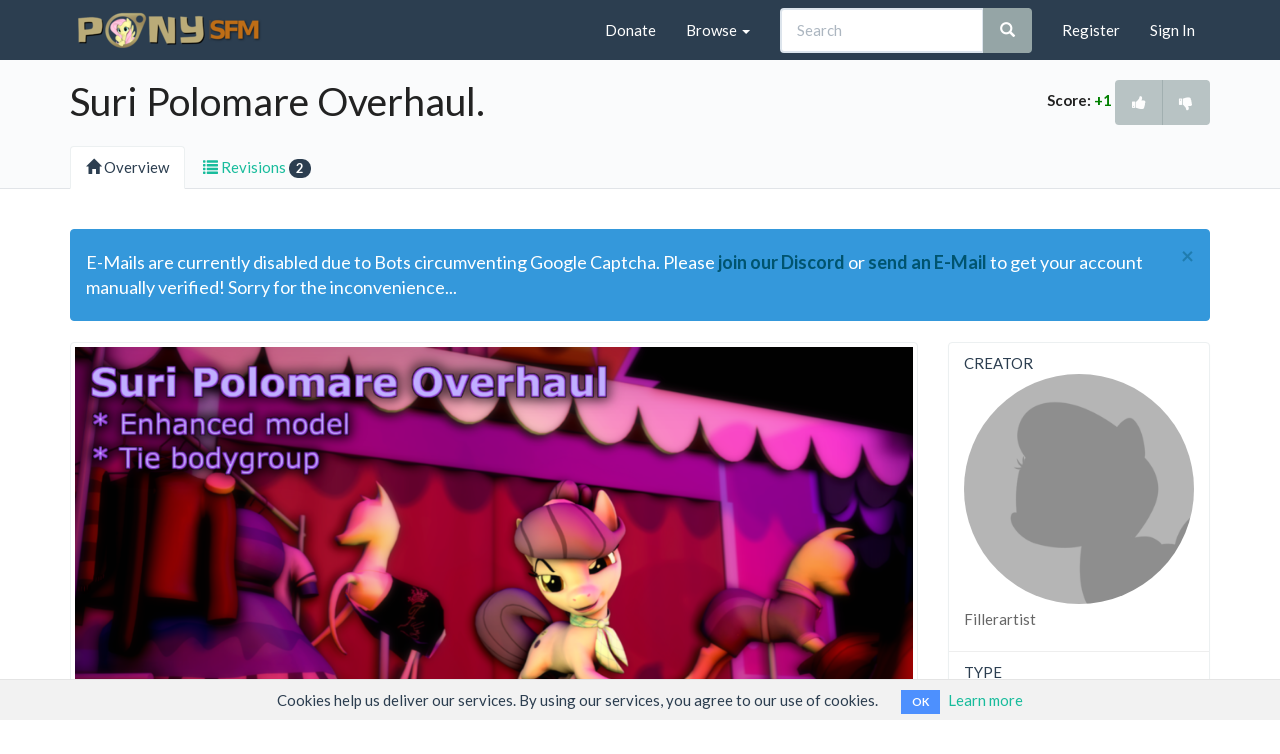

--- FILE ---
content_type: text/html; charset=utf-8
request_url: https://ponysfm.com/suri-polomare-overhaul
body_size: 15325
content:
<!DOCTYPE html>
<html>
<head>
<meta content='text/html; charset=UTF-8' http-equiv='Content-Type'>
<title>
Suri Polomare Overhaul.
</title>
<script src="/assets/application-63d6478ef6e9d21811732aec1ad6b868ea388a0f068e4074e84a711f03db9f8b.js" data-turbolinks-track="true"></script>
<link rel="stylesheet" media="all" href="/assets/application-98ca488e461da02e9538686c04b2e851c434a4024b6c7cded19de4313aa08008.css" data-turbolinks-track="true" />
<meta name="csrf-param" content="authenticity_token" />
<meta name="csrf-token" content="NvMWr5tP2GlN9WhvKeo9vrqzkxl5pPrefGcgURxF3PQ29+H7LyheZ/MFOLFnDSsAWzT10hharRPTajb0t9g5HQ==" />
<script type="text/javascript">
(function(i,s,o,g,r,a,m){i['GoogleAnalyticsObject']=r;i[r]=i[r]||function(){
(i[r].q=i[r].q||[]).push(arguments)},i[r].l=1*new Date();a=s.createElement(o),
m=s.getElementsByTagName(o)[0];a.async=1;a.src=g;m.parentNode.insertBefore(a,m)
})(window,document,'script','//www.google-analytics.com/analytics.js','ga');
ga("create","UA-46832061-1","auto");
ga("send","pageview");
</script>

<meta content='width=device-width, initial-scale=1.0' name='viewport'>
<link rel="shortcut icon" type="image/x-icon" href="/assets/favicon-b43c564b7dbbfc7d4216abc6acaccd4eb46e95d40d23bf8338e1ae11a5726985.ico" />
<meta content='' name='description'>
<meta content='Suri,Polomare,Overhaul.' name='keywords'>
<meta content='summary_large_image' name='twitter:card'>
<meta content='@PonySFM' name='twitter:site'>
<meta content='Suri Polomare Overhaul.' name='twitter:title'>
<meta content='https://ponysfm.com/system/images/imgs/000/001/410/full/b512a1a797ab74a1fffba8399308437a.png?1510525659' name='twitter:image'>
<meta content='PonySFM is an independent provider of pony related maps, models and other kinds of resources for use in Source Filmmaker and in any other kind of mod.' name='twitter:description'>
<link href='https://ponysfm.com/suri-polomare-overhaul' rel='canonical'>

</head>
<body style=""><main class="resources show">    <div class="cookies-eu js-cookies-eu" >
      <span class="cookies-eu-content-holder">Cookies help us deliver our services. By using our services, you agree to our use of cookies.</span>
      <span class="cookies-eu-button-holder">
      <button class="cookies-eu-ok js-cookies-eu-ok"> OK </button>
        <a href="/privacy" class="cookies-eu-link" target=""> Learn more </a>
      </span>
    </div>

<noscript>
<div class='noscript-notification'>
Please enable JavaScript for the site to work properly!
</div>
</noscript>
<nav class='navbar navbar-static-top navbar-default'>
<div class='container'>
<div class='navbar-header'>
<a class='logo' href='/'>
<img class="brand img-responsive logo" height="40" src="/assets/logo-header-2-946c64c879be073f8260165390a252c223e373d71fae2d1317a4a26fea312496.png" alt="Logo header 2" />
</a>
<button class='navbar-toggle' data-target='#navbar-collapse-1' data-toggle='collapse' type='button'>
<span class='sr-only'>
Toggle navigation
</span>
<span class='icon-bar'></span>
<span class='icon-bar'></span>
<span class='icon-bar'></span>
</button>
</div>
<div class='collapse navbar-collapse' id='navbar-collapse-1'>
<ul class='nav navbar-nav navbar-right-content'>
<li class='dropdown'>
<a href='/donate'>
Donate
</a>
</li>
<li class='dropdown'>
<a class='dropdown-toggle' data-toggle='dropdown' href='#'>
Browse
<b class='caret'></b>
</a>
<ul class='dropdown-menu'>
<li>
<a href="/blog">Blog</a>
</li>
<li>
<a href="/blog/category/tutorial">Tutorials</a>
</li>
<li>
<a href="/blog/category/site-news">Site News</a>
</li>
<li class='divider' role='seperator'></li>
<li>
<a href="/?tab=latest">Latest Submissions</a>
</li>
<li>
<a href="/?tab=featured">Featured Submissions</a>
</li>
<li>
<a href="/?tab=mostpopular">Most Popular Submissions</a>
</li>
<li class='divider' role='seperator'></li>
<li>
<a href="/browse/Map">Maps</a>
</li>
<li>
<a href="/browse/Model">Models</a>
</li>
<li>
<a href="/browse/Script">Scripts</a>
</li>
<li>
<a href="/browse/Animation">Animations</a>
</li>
<li>
<a href="/browse/Skin">Skins</a>
</li>
<li>
<a href="/browse/Particle">Particles</a>
</li>
<li>
<a href="/browse/OC">OCs</a>
</li>
<li>
<a href="/browse/Sound">Sounds</a>
</li>
<li>
<a href="/browse/Source">Sources</a>
</li>
</ul>
</li>
<li>
<form id="search_form" class="navbar-search navbar-form" role="search" action="/search" accept-charset="UTF-8" method="get"><input name="utf8" type="hidden" value="&#x2713;" />
<div class='input-group'>
<input type="text" name="q" id="search_form_text" class="form-control" placeholder="Search" />
<div class='input-group-btn'>
<button class='btn btn-default' id='search_form_submit' type='button'>
<i class='glyphicon glyphicon-search'></i>
</button>
</div>
</div>
</form>

</li>
<li>
<a href="/signup">Register</a>
</li>
<li>
<a href="/signin">Sign In</a>
</li>
</ul>
</div>
</div>
</nav>

<section class='resource-header'>
<div class='container'>
<div class='resource-title clearfix'>
<div class='pull-left'>
<h1>
Suri Polomare Overhaul.
</h1>
</div>
<div class='pull-right'>
<ul class='resource-header-score'>
<li>
<b>Score:</b>
<b id="resource-score-num" class="resource-score-num-indicated resource-score-num-indicated-positive">1</b>
</li>
<li class='btn-group'>
<button class='btn btn-default' disabled>
<i class='fa fa-thumbs-up'></i>
</button>
<button class='btn btn-default' disabled>
<i class='fa fa-thumbs-down'></i>
</button>
</li>
</ul>
</div>
</div>
<ul class='nav nav-tabs' data-tabs='tabs'>
<li class='active'>
<a href="/suri-polomare-overhaul?tab=overview"><span class='glyphicon glyphicon-home'></span>
Overview
</a></li>
<li class=''>
<a href="/suri-polomare-overhaul?tab=revisions"><span class='glyphicon glyphicon-list'></span>
Revisions
<span class='badge badge-pill badge-default'>2</span>
</a></li>
</ul>
</div>
</section>

<div class='wrapper'>

<div class='content container'>
<div class="alert alert-info" aria-hidden="true"><a class="close dismiss-announcement" type="button" data-dismiss="alert" aria-label="Close" aria-hidden="true" data-remote="true" data-method="get" href="/api/dismiss/9"><span aria-hidden='true'>×</span>
</a><p><p>E-Mails are currently disabled due to Bots circumventing Google Captcha. Please <a href="https://discord.gg/XM8e2zW"><strong>join our Discord</strong></a> or <a href="mailto:contact@ponysfm.com"><strong>send an E-Mail</strong></a> to get your account manually verified! Sorry for the inconvenience...</p>
</p>
</div>
<div class='row'>
<div class='col-lg-9'>
<img class="img-responsive thumbnail w-100 resource-image" alt="Suri Polomare Overhaul." src="/system/images/imgs/000/001/410/full/b512a1a797ab74a1fffba8399308437a.png?1510525659" />
<div aria-label='Downloads' class='btn-group btn-group-justified download-btns-main' role='group'>
<a id="website-btn" class="btn btn-primary" data-res-id="suri-polomare-overhaul" href="https://fillerartist.deviantart.com/art/SFM-GMOD-DL-Suri-Polomare-Overhaul-711715929"><span class='glyphicon glyphicon-new-window'></span>
Website
</a><a class="btn btn-success" data-no-turbolink="true" data-rev-id="1279" id="download-rev-btn" download="" href="/rev/1279/download?token=A-chgp4KwpI75xpqqPd2WA"><span class='glyphicon glyphicon-cloud-download'></span>
Download (14.61 MiB)
</a><a class="btn btn-default" data-no-turbolink="true" data-rev-id="1279" id="modmanager-btn" href="ponysfm://1279"><span class='glyphicon glyphicon-download-alt'></span>
Mod Manager
</a>
</div>
<div class='sidebar-section-title'>Tags</div>
<div class='tag-container'>
<a class="btn btn-primary tag-btn" href="https://ponysfm.com/search?q=model"><span>model</span><span class="badge tag__count">756</span></a>
</div>
<div class='panel panel-default'>
<div class='panel-heading'>Related</div>
<div class='panel-body'>
<div class='row'>
<div class='col-sm-4'><div class='resource-thumbnail'>
<a href="/daring-do-overhaul-version-1-4"><div class='resource-thumbnail-image'>
<img class="resource-image-borderless" alt="Daring Do Overhaul Version 1.4" src="/system/images/imgs/000/000/104/medium/daringrnd000004.png?1454684660" />
<div class='resource-thumbnail-image-text'>
Model
</div>
</div>
</a><div class='resource-thumbnail-content'>
<div class='thumbnail-top'>
<a class="resource-thumbnail-link" href="/daring-do-overhaul-version-1-4">Daring Do Overhaul Version 1.4
</a><i aria-hidden class='fa fa-check-circle fa-1x download-check' title='Download available.'></i>
</div>
<div class='thumbnail-bottom'>
<a href="/users/nein-skill">Nein-Skill</a>
<span class='res-seperator'>
·
</span>
11380 views
</div>
</div>
</div>
</div>
<div class='col-sm-4'><div class='resource-thumbnail'>
<a href="/old-zecora-overhaul-version"><div class='resource-thumbnail-image'>
<img class="resource-image-borderless" alt="[OLD] Zecora (Overhaul Version)" src="/system/images/imgs/000/000/138/medium/dl__zecora_overhaul_by_aeridiccore-d7fez78.jpg?1454684691" />
<div class='resource-thumbnail-image-text'>
<span class='resource-offline'>
offline
</span>
</div>
</div>
</a><div class='resource-thumbnail-content'>
<div class='thumbnail-top'>
<a class="resource-thumbnail-link" href="/old-zecora-overhaul-version">[OLD] Zecora (Overhaul Version)
</a></div>
<div class='thumbnail-bottom'>
<a href="https://aeridiccore.deviantart.com">Aeridiccore</a>
<span class='res-seperator'>
·
</span>
7324 views
</div>
</div>
</div>
</div>
<div class='col-sm-4'><div class='resource-thumbnail'>
<a href="/luna-overhaul-model"><div class='resource-thumbnail-image'>
<img class="resource-image-borderless" alt="Luna Overhaul" src="/system/images/imgs/000/000/151/medium/dl__overhauled_princess_luna_by_beardeddoomguy-d7jcnay.jpg?1454684699" />
<div class='resource-thumbnail-image-text'>
Model
</div>
</div>
</a><div class='resource-thumbnail-content'>
<div class='thumbnail-top'>
<a class="resource-thumbnail-link" href="/luna-overhaul-model">Luna Overhaul
</a><i aria-hidden class='fa fa-check-circle fa-1x download-check' title='Download available.'></i>
</div>
<div class='thumbnail-bottom'>
Not registered
<span class='res-seperator'>
·
</span>
22717 views
</div>
</div>
</div>
</div>
</div>
</div>
</div>

</div>
<div class='col-lg-3 resource-sidebar'>
<div class='panel panel-default'>
<div class='panel-body sidebar-body'>
<div class='sidebar-section'>
<div>
<div class='sidebar-section-title'>Creator</div>
<div class='uploader-avatar-container'><div style="width: 230px; height: 230px; overflow: hidden; border-radius: 50%; display: inline-block;"><img class="img-responsive" style="width: 230px; height: 230px;" src="https://ponysfm.com//assets/defaultavatar-dc18959669db194dc413c673a5fb41dbcdd4743437789882e8dccadc56f2122b.png" alt="Defaultavatar" /></div></div>
<div class='clearfix'></div>
<p class='resource-sidebar-username'><a href="https://fillerartist.deviantart.com">Fillerartist</a></p>
</div>
</div>
<div class='sidebar-section'>
<div class='sidebar-section-title'>Type</div>
<a href="/browse/Model">Model</a>
</div>
<div class='sidebar-section'>
<div class='sidebar-section-title'>Content Type</div>
<p>Safe</p>
</div>
<div class='sidebar-section'>
<div class='sidebar-section-title'>Uploaded On</div>
<p>November 12, 2017</p>
</div>
<div class='sidebar-section'>
<div class='sidebar-section-title'>Views</div>
<p>5398</p>
</div>
<div class='sidebar-section'>
<div class='sidebar-section-title'>Downloads</div>
<p>750</p>
</div>
</div>
</div>
<div class='panel panel-default'>
<div class='panel-heading'>
Files
<div class='pull-right'>
<a class="btn btn-xs btn-primary" href="/rev/1279/browse">Browse</a>
</div>
</div>
<div class='panel-body'>
<b>Maps (BSP):</b>
0
<br>
<b>Materials (VMT):</b>
14
<br>
<b>Models (MDL):</b>
2
<br>
<b>Sounds (WAV):</b>
0
<br>
<b>Textures (VTF):</b>
16
<br>

</div>
</div>
</div>
</div>


</div>
</div>
<div class='pre-footer-space-100'></div>
<div class='pre-footer-space-100'></div>
<footer class='footer'>
<section class='footer-section'>
<div class='row'>
<div class='col-sm-offset-2 col-sm-4'>
<p class='footer-head'>
PonySFM
</p>
<ul class='footer-links'>
<li>
<a href="/about">About</a>
</li>
<li>
<a href="/tos">Terms of Service</a>
</li>
<li>
<a href="/privacy">Privacy</a>
</li>
<li>
<a href="/rules">Guidelines</a>
</li>
<li>
<a href="/contact">Contact</a>
</li>
<li>
<a href="/features">Features</a>
</li>
<li>
<a href="/stats">Statistics</a>
</li>
<li>
<a href="/tags">Tags</a>
</li>
</ul>
</div>
<div class='col-sm-4'>
<p class='footer-head'>
Blog
</p>
<ul class='footer-links'>
<li>
<a href="/blog/22-searching-for-developers">Searching for Developers</a>
</li>
<li>
<a href="/blog/20-oh-this-still-exists-update-time">Oh, this still exists? UPDATE TIME!</a>
</li>
<li>
<a href="/blog/18-ponysfm-needs-your-support">PonySFM needs your support!</a>
</li>
<li>
<a href="/blog/16-ponysfm-workshop-open-beta-now-available">PonySFM Workshop Open Beta Now Available!</a>
</li>
<li>
<a href="/blog/15-server-crashes-data-loss-and-a-one-day-downtime">Server crashes, data loss and a one day downtime...</a>
</li>
<li>
<a href="/blog/14-suggestions-mailbox-is-now-open">Suggestions Mailbox Is Now Open!</a>
</li>
</ul>
</div>
</div>
</section>
<hr class='footer-hr'>
<section class='footer-section'>
<div class='row'>
<div class='col-sm-offset-2 col-sm-4'>
<p class='footer-head'>
Latest Updates
</p>
<ul class='footer-links'>
<li>
<a href="/clocktower-society-collars">Clocktower Society Collars</a>
</li>
<li>
<a href="/revamped-amethyst-star-nsfw">ReVAmped Amethyst Star (NSFW)</a>
</li>
<li>
<a href="/re-nexgened-pony-ears-source-files">Re-Nexgened Pony Ears(Source Files)</a>
</li>
<li>
<a href="/revamped-amethyst-star-sfw">ReVAmped Amethyst Star (SFW)</a>
</li>
<li>
<a href="/revamped-wild-fire-sfw">ReVAmped Wild Fire (SFW)</a>
</li>
<li>
<a href="/revamped-zephyria-sfw">ReVAmped Zephyria (SFW) </a>
</li>
</ul>
</div>
<div class='col-sm-4'>
<p class='footer-head'>
Latest Comments
</p>
<ul class='footer-links'>
<li>
<a href="/filly-flurry-heart#comment-983">OptimusPrime on Filly Flurry Heart</a>
</li>
<li>
<a href="/fluffle-puff#comment-982">OptimusPrime on Fluffle Puff</a>
</li>
<li>
<a href="/dl-space-suit#comment-981">OptimusPrime on [DL] Space Suit</a>
</li>
<li>
<a href="/dl-space-suit#comment-980">OptimusPrime on [DL] Space Suit</a>
</li>
<li>
<a href="/sora-ponified#comment-979">OptimusPrime on Sora Ponified</a>
</li>
<li>
<a href="/sora-ponified#comment-978">OptimusPrime on Sora Ponified</a>
</li>
</ul>
</div>
</div>
</section>
<hr class='footer-hr'>
<section class='footer-section'>
<div class='footer-sm-buttons'>
<div class='footer-sm-link'>
<a class="btn btn-info socialmedia-btn-footer" href="https://twitter.com/PonySFM"><i class='fa fa-twitter'></i>
</a></div>
<div class='footer-sm-link'>
<a class="btn btn-steam socialmedia-btn-footer" href="https://steamcommunity.com/groups/PonySFM"><i class='fa fa-steam'></i>
</a></div>
</div>
</section>
<hr class='footer-hr'>
<section class='footer-section'>
<div class='row'>
<p class='text-center'>
PonySFM &copy;
2025
<br>
<br>
We are not affiliated with Hasbro Inc. or Valve Corporation. All rights reserved to their respective owners.
<br>
My Little Pony: Friendship is Magic is © Hasbro, all Creations © to their respective artists
<br>
Source is a trademark or registered trademark of Valve Corporation.
</p>
</div>
</section>
</footer>

</main></body></html>


--- FILE ---
content_type: text/plain
request_url: https://www.google-analytics.com/j/collect?v=1&_v=j102&a=1227346466&t=pageview&_s=1&dl=https%3A%2F%2Fponysfm.com%2Fsuri-polomare-overhaul&ul=en-us%40posix&dt=Suri%20Polomare%20Overhaul.&sr=1280x720&vp=1280x720&_u=IEBAAEABAAAAACAAI~&jid=401937511&gjid=466200970&cid=1025596294.1766473415&tid=UA-46832061-1&_gid=1697919305.1766473415&_r=1&_slc=1&z=423981315
body_size: -449
content:
2,cG-9G8BBR1TMV